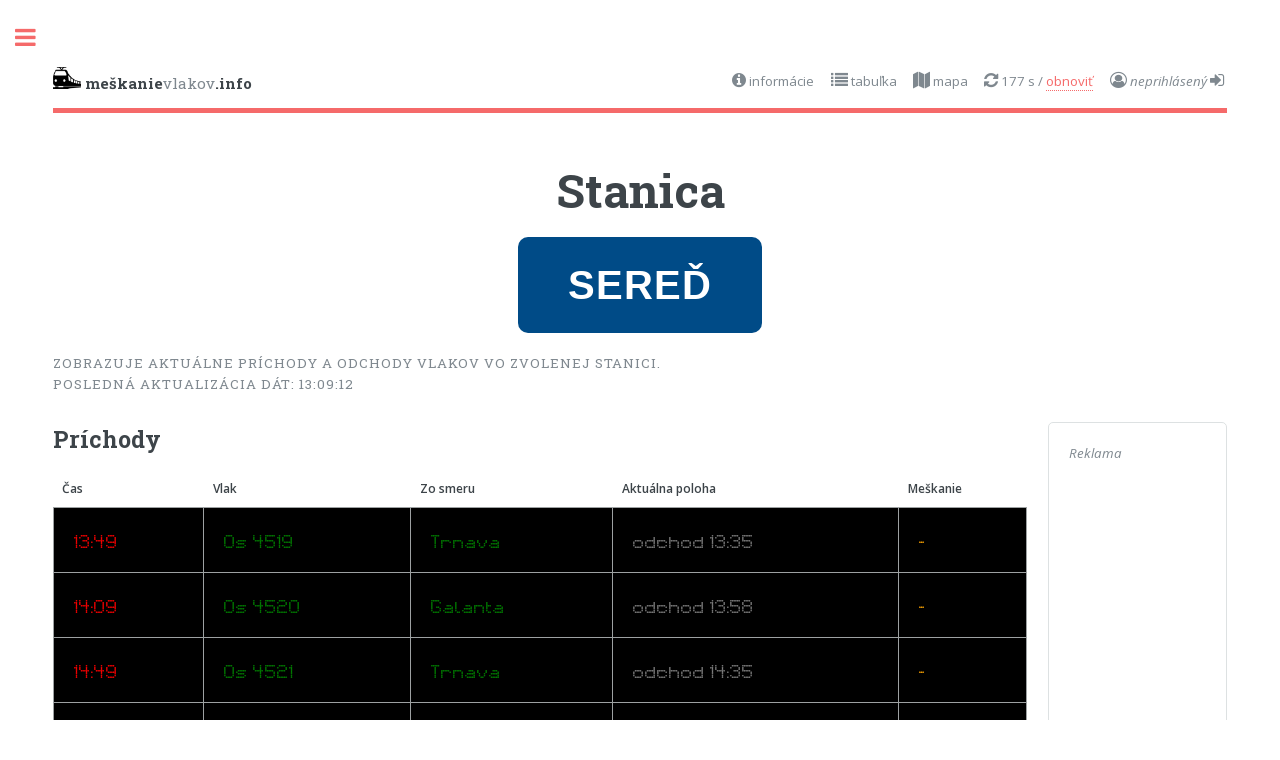

--- FILE ---
content_type: text/html;charset=UTF-8
request_url: https://meskanievlakov.info/stanica/sered/149864/
body_size: 20773
content:


<!DOCTYPE HTML>
<html lang="sk-SK">
<head>
<title>Stanica Sereď | MeškanieVlakov.info</title>
<meta name="description" content="Aktuálne príchody a odchody vlakov v železničnej stanici Sereď ">
<meta http-equiv="Content-Type" content="text/html; charset=utf-8" />
<meta property="og:url" content="https://meskanievlakov.info/stanica/" />
<meta property="og:type" content="website" />
<meta property="og:title" content="Stanica Sereď | MeškanieVlakov.info" />
<meta property="og:description" content="Aktuálne príchody a odchody vlakov v železničnej stanici Sereď" />
<meta property="og:image" content="https://www.railpage.net/wp-content/uploads/userpics2/Os4214_Bernolakovo_19032006.jpg" />
<meta name="viewport" content="width=device-width, initial-scale=1, user-scalable=no" />
<meta name="theme-color" content="#f56a6a">
<link rel="stylesheet" href="/assets/css/main.css" />
<style>
@font-face {font-family: "Matrixdancer"; src: url("/assets/fonts/Matrixdancer Regular.eot"); src: url("/assets/fonts/Matrixdancer Regular.eot#iefix") format("embedded-opentype"), url("/assets/fonts/Matrixdancer Regular.woff2") format("woff2"), url("/assets/fonts/Matrixdancer Regular.woff") format("woff"), url("/assets/fonts/Matrixdancer Regular.ttf") format("truetype"), url("/assets/fonts/Matrixdancer Regular.svg") format("svg"); }
@media only screen and (min-width: 800px) {.tabula {font-family: 'Matrixdancer'; font-size: 200%; background-color: black; line-height: 100%}}
</style>
<script async src="https://www.googletagmanager.com/gtag/js?id=G-RC2ZBTFB6F"></script>
<script>window.dataLayer = window.dataLayer || []; function gtag(){dataLayer.push(arguments);} gtag('js', new Date()); gtag('config', 'G-RC2ZBTFB6F');</script>
<script async src="https://pagead2.googlesyndication.com/pagead/js/adsbygoogle.js"></script>
<script>(adsbygoogle = window.adsbygoogle || []).push({google_ad_client: "ca-pub-2622937746310400",enable_page_level_ads: true,overlays: {bottom: true}});</script>
</head>
<body class="is-preload">
<div id="wrapper">
  <div id="main">
    <div class="inner">
      <style>@media only screen and (max-width: 800px) {#popiskymenu {display:none;}}
@media only screen and (min-width: 800px) {#odkazmenu {display:none;}}</style>
<header id="header"> <a href="/" class="logo"><img src="/images/train-icon.png" height="22">&nbsp;<strong>meškanie</strong>vlakov<strong>.info</strong></a>
  <ul class="icons" id="popiskymenu">
    
    <li><a href="/informacie/index.cfm" class="icon fa-info-circle">&nbsp;informácie</a></li>
    <li><a href="/tabulky/" class="icon fa-list">&nbsp;tabuľka</a></li>
    <li><a href="/mapa/" class="icon fa-map">&nbsp;mapa</a></li>
    <li><span id="countdown" class="icon fa-refresh"></span>&nbsp;s / <a href="" id="obnovtlacitko">obnoviť</a></li>
    
    <li><a class="icon fa-user-circle-o">&nbsp;</a><i>neprihlásený
        <a href="/prihlasenie" class="icon fa-sign-in">&nbsp;</a></i></li>
    
  </ul>
  <ul class="icons" id="odkazmenu">
      
    <li><a class="icon fa-user-circle-o">&nbsp;</a><i>neprihlásený
        <a href="/prihlasenie" class="icon fa-sign-in">&nbsp;</a></i></li>
    
  </ul>
</header>
          
<script>
(function countdown(remaining) {
if(remaining <= 0) document.getElementById('obnovtlacitko').click(true);
if(remaining <= 9) document.getElementById('countdown').innerHTML = '&nbsp;&nbsp;0' + remaining;;
if(remaining <= 99) document.getElementById('countdown').innerHTML = '&nbsp;&nbsp;' + remaining;;
if(remaining >= 100) document.getElementById('countdown').innerHTML = '&nbsp;' + remaining;;
if(remaining > 0) setTimeout(function(){ countdown(remaining - 1); }, 1000);
})(180);
</script>
      <section id="banner">
        
        <div class="content">
          <header>
            <h1 style="text-align: center">Stanica</h1>
                <p style="text-align: center;"><span style="text-align: center; display:inline-block; background-color: #004B87; color: #FFFFFF; font-family: Helvetica; text-transform: uppercase; font-size: 3em; font-weight: 800; padding: 15px 50px 15px 50px; border-radius: 10px; margin: 0 auto;">Sereď</span></p>
            <p>Zobrazuje aktuálne príchody a odchody vlakov vo zvolenej stanici.<br>
                Posledná aktualizácia dát: 13:09:12</p>
          </header>
          <div class="row">
            <div class="col-10 col-12-small">
            
            
                
                
                <h2>Príchody</h2>
                    
                <div class="table-wrapper">
           <table class="alt">
               <thead>
                       <tr><th>Čas</th><th>Vlak</th><th>Zo smeru</th><th>Aktuálna poloha</th><th>Meškanie</th></tr>
                       </thead>
               <tbody><tr>
                   <td class="tabula" style="color: red;">13:49</td>
               <td class="tabula" style="color: green;">Os 4519</td>
                   <td class="tabula" style="color: green;">Trnava</td>
                   <td class="tabula" style="color: green;"><font style="color: grey">odchod 13:35</font></td>
               <td class="tabula" style="color: orange;">-</td></tr><tr>
                   <td class="tabula" style="color: red;">14:09</td>
               <td class="tabula" style="color: green;">Os 4520</td>
                   <td class="tabula" style="color: green;">Galanta</td>
                   <td class="tabula" style="color: green;"><font style="color: grey">odchod 13:58</font></td>
               <td class="tabula" style="color: orange;">-</td></tr><tr>
                   <td class="tabula" style="color: red;">14:49</td>
               <td class="tabula" style="color: green;">Os 4521</td>
                   <td class="tabula" style="color: green;">Trnava</td>
                   <td class="tabula" style="color: green;"><font style="color: grey">odchod 14:35</font></td>
               <td class="tabula" style="color: orange;">-</td></tr><tr>
                   <td class="tabula" style="color: red;">15:09</td>
               <td class="tabula" style="color: green;">Os 4522</td>
                   <td class="tabula" style="color: green;">Galanta</td>
                   <td class="tabula" style="color: green;"><font style="color: grey">odchod 14:58</font></td>
               <td class="tabula" style="color: orange;">-</td></tr><tr>
                   <td class="tabula" style="color: red;">15:49</td>
               <td class="tabula" style="color: green;">Os 4523</td>
                   <td class="tabula" style="color: green;">Trnava</td>
                   <td class="tabula" style="color: green;"><font style="color: grey">odchod 15:35</font></td>
               <td class="tabula" style="color: orange;">-</td></tr><tr>
                   <td class="tabula" style="color: red;">16:09</td>
               <td class="tabula" style="color: green;">Os 4524</td>
                   <td class="tabula" style="color: green;">Galanta</td>
                   <td class="tabula" style="color: green;"><font style="color: grey">odchod 15:58</font></td>
               <td class="tabula" style="color: orange;">-</td></tr><tr>
                   <td class="tabula" style="color: red;">16:49</td>
               <td class="tabula" style="color: green;">Os 4525</td>
                   <td class="tabula" style="color: green;">Trnava</td>
                   <td class="tabula" style="color: green;"><font style="color: grey">odchod 16:35</font></td>
               <td class="tabula" style="color: orange;">-</td></tr><tr>
                   <td class="tabula" style="color: red;">17:49</td>
               <td class="tabula" style="color: green;">Os 4527</td>
                   <td class="tabula" style="color: green;">Trnava</td>
                   <td class="tabula" style="color: green;"><font style="color: grey">odchod 17:35</font></td>
               <td class="tabula" style="color: orange;">-</td></tr><tr>
                   <td class="tabula" style="color: red;">18:09</td>
               <td class="tabula" style="color: green;">Os 4528</td>
                   <td class="tabula" style="color: green;">Galanta</td>
                   <td class="tabula" style="color: green;"><font style="color: grey">odchod 17:58</font></td>
               <td class="tabula" style="color: orange;">-</td></tr><tr>
                   <td class="tabula" style="color: red;">18:49</td>
               <td class="tabula" style="color: green;">Os 4529</td>
                   <td class="tabula" style="color: green;">Trnava</td>
                   <td class="tabula" style="color: green;"><font style="color: grey">odchod 18:35</font></td>
               <td class="tabula" style="color: orange;">-</td></tr>
               </tbody>
               </table>
                </div>
                            
                        <ul class="actions"><li><a class="button big" href="/stanica/">Spät na zoznam staníc</a></li></ul>
                <h2>Odchody</h2>
                        
                <div class="table-wrapper">
           <table class="alt">
               <thead>
                       <tr><th>Čas</th><th>Vlak</th><th>Smer</th><th>Aktuálna poloha</th><th>Meškanie</th></tr>
                       </thead>
               <tbody><tr>
                   <td class="tabula" style="color: red;">13:10</td>
               <td class="tabula" style="color: green;">Os 4518</td>
                   <td class="tabula" style="color: green;">Trnava</td>
                   <td class="tabula" style="color: green;">Gáň</td>
               <td class="tabula" style="color: orange;">0</td></tr><tr>
                   <td class="tabula" style="color: red;">13:50</td>
               <td class="tabula" style="color: green;">Os 4519</td>
                   <td class="tabula" style="color: green;">Galanta</td>
                   <td class="tabula" style="color: green;"><font style="color: grey">odchod 13:35</font></td>
               <td class="tabula" style="color: orange;">-</td></tr><tr>
                   <td class="tabula" style="color: red;">14:10</td>
               <td class="tabula" style="color: green;">Os 4520</td>
                   <td class="tabula" style="color: green;">Trnava</td>
                   <td class="tabula" style="color: green;"><font style="color: grey">odchod 13:58</font></td>
               <td class="tabula" style="color: orange;">-</td></tr><tr>
                   <td class="tabula" style="color: red;">14:50</td>
               <td class="tabula" style="color: green;">Os 4521</td>
                   <td class="tabula" style="color: green;">Galanta</td>
                   <td class="tabula" style="color: green;"><font style="color: grey">odchod 14:35</font></td>
               <td class="tabula" style="color: orange;">-</td></tr><tr>
                   <td class="tabula" style="color: red;">15:10</td>
               <td class="tabula" style="color: green;">Os 4522</td>
                   <td class="tabula" style="color: green;">Trnava</td>
                   <td class="tabula" style="color: green;"><font style="color: grey">odchod 14:58</font></td>
               <td class="tabula" style="color: orange;">-</td></tr><tr>
                   <td class="tabula" style="color: red;">15:50</td>
               <td class="tabula" style="color: green;">Os 4523</td>
                   <td class="tabula" style="color: green;">Galanta</td>
                   <td class="tabula" style="color: green;"><font style="color: grey">odchod 15:35</font></td>
               <td class="tabula" style="color: orange;">-</td></tr><tr>
                   <td class="tabula" style="color: red;">16:10</td>
               <td class="tabula" style="color: green;">Os 4524</td>
                   <td class="tabula" style="color: green;">Trnava</td>
                   <td class="tabula" style="color: green;"><font style="color: grey">odchod 15:58</font></td>
               <td class="tabula" style="color: orange;">-</td></tr><tr>
                   <td class="tabula" style="color: red;">16:50</td>
               <td class="tabula" style="color: green;">Os 4525</td>
                   <td class="tabula" style="color: green;">Galanta</td>
                   <td class="tabula" style="color: green;"><font style="color: grey">odchod 16:35</font></td>
               <td class="tabula" style="color: orange;">-</td></tr><tr>
                   <td class="tabula" style="color: red;">17:10</td>
               <td class="tabula" style="color: green;">Os 4526</td>
                   <td class="tabula" style="color: green;">Trnava</td>
                   <td class="tabula" style="color: green;"><font style="color: grey">odchod 16:58</font></td>
               <td class="tabula" style="color: orange;">-</td></tr><tr>
                   <td class="tabula" style="color: red;">17:50</td>
               <td class="tabula" style="color: green;">Os 4527</td>
                   <td class="tabula" style="color: green;">Galanta</td>
                   <td class="tabula" style="color: green;"><font style="color: grey">odchod 17:35</font></td>
               <td class="tabula" style="color: orange;">-</td></tr>
               </tbody>
               </table>
                </div>
                        
                
                <ul class="actions"><li><a class="button big" href="/stanica/">Spät na zoznam staníc</a></li></ul>
            </div>
            <div class="col-2 col-12-small">
              <div class="box">
                  <p><i>Reklama</i><br>
                  <ins class="adsbygoogle" style="display:block" data-ad-client="ca-pub-2622937746310400" data-ad-slot="9710507947" data-ad-format="auto" data-full-width-responsive="true"></ins>
                  <script>(adsbygoogle = window.adsbygoogle || []).push({});</script>
                  </p>
              </div>
          </div>
        </div>
      </section>
    </div>
  </div>
  <div id="sidebar">
  <div class="inner">
    <section>
    <nav id="menu">
      <header class="major">
        <h2>Menu</h2>
      </header>
      <ul>
        <li><a href="/index.cfm">Úvod</a></li>
        <li> <span class="opener">Meškanie vlakov v pohybe</span>
          <ul>
            <li style="font-weight:bold; color: black"><a href="/tabulky/">Vlaky vyššej kategórie</a></li>
            <li style="font-weight:bold; color: black"><a href="/kategoria/vsetky/vpohybe">Všetky vlaky</a></li>
              <li style="color:#f56a6a; font-weight:bold">Podľa kategórie
              <ul>
                <li><a href="/kategoria/EC/vpohybe">SC, EC, EN, railjet</a></li>
                <li><a href="/kategoria/IC/vpohybe">InterCity</a></li>
                <li><a href="/kategoria/RJ/vpohybe">RegioJet</a></li>
                <li><a href="/kategoria/Ex/vpohybe">Expres</a></li>
                <li><a href="/kategoria/R/vpohybe">Rýchlik</a></li>
                <li><a href="/kategoria/RR/vpohybe">Regionálny rýchlik</a></li>
                <li><a href="/kategoria/REx/vpohybe">Regionálny expres</a></li>
                <li><a href="/kategoria/Zr/vpohybe">Zrýchlený vlak</a></li>
                <li><a href="/kategoria/Os/vpohybe">Osobný vlak</a></li>
              </ul></li>
            <li style="color:#f56a6a; font-weight:bold">Podľa dopravcu
              <ul>
                <li><a href="/dopravca/ZSSK/vpohybe">Železničná spoločnosť Slovensko</a></li>
                <li><a href="/dopravca/RJSK/vpohybe">RegioJet</a></li>
                <li><a href="/dopravca/LECZ/vpohybe">LeoExpress</a></li>
                <li><a href="/dopravca/LESK/vpohybe">LeoExpress Slovensko</a></li>
                <li><a href="/dopravca/ARVSK/vpohybe">Arriva</a></li>
                <li><a href="/dopravca/LTESK/vpohybe">LTE Logistik a Transport</a></li>
                <li><a href="/dopravca/TREZ/vpohybe">TREŽ</a></li>
                <li><a href="/dopravca/ZMSR/vpohybe">Železničné múzeum SR</a></li>
              </ul></li>
            
          </ul>
        </li>
        <li> <span class="opener">Zoznam všetkých vlakov</span>
          <ul>
            <li style="color:#f56a6a; font-weight:bold">Podľa kategórie
              <ul>
                <li><a href="/kategoria/EC/vsetky">SC, EC, EN, railjet</a></li>
                <li><a href="/kategoria/IC/vsetky">InterCity</a></li>
                <li><a href="/kategoria/RJ/vsetky">RegioJet</a></li>
                <li><a href="/kategoria/Ex/vsetky">Expres</a></li>
                <li><a href="/kategoria/R/vsetky">Rýchlik</a></li>
                <li><a href="/kategoria/RR/vsetky">Regionálny rýchlik</a></li>
                <li><a href="/kategoria/REx/vsetky">Regionálny expres</a></li>
                <li><a href="/kategoria/Zr/vsetky">Zrýchlený vlak</a></li>
                <li><a href="/kategoria/Os/vsetky">Osobný vlak</a></li>
              </ul></li>
            <li style="color:#f56a6a; font-weight:bold">Podľa dopravcu
              <ul>
                <li><a href="/dopravca/ZSSK/vsetky">Železničná spoločnosť Slovensko</a></li>
                <li><a href="/dopravca/RJSK/vsetky">RegioJet</a></li>
                <li><a href="/dopravca/LECZ/vsetky">LeoExpress</a></li>
                <li><a href="/dopravca/LESK/vsetky">LeoExpress Slovensko</a></li>
                <li><a href="/dopravca/ARVSK/vsetky">Arriva</a></li>
                <li><a href="/dopravca/LTESK/vsetky">LTE Logistik a Transport</a></li>
                <li><a href="/dopravca/TREZ/vsetky">TREŽ</a></li>
                <li><a href="/dopravca/ZMSR/vsetky">Železničné múzeum SR</a></li>
              </ul></li>
            
          </ul>
        </li>
        <li><span class="opener"><a href="/mapa/">Mapa</a></span>
          <ul>
              <li><a href="/mapa/">Všetky vlaky</a></li>
              <li><a href="/mapa/dialkove">Diaľkové vlaky</a></li>
              <li><a href="/mapa/regionalne">Regionálne vlaky</a></li>
          </ul>
        </li>
        <li><a href="/stanica/">Stanice</a></li>
        
        <li> <span class="opener"><a>Informácie</a></span>
          <ul>
            
            <li><a href="/informacie/meskanie-vlakov-v-zahranici.cfm">Meškanie vlakov v zahraničí</a></li>
            <li><a href="/informacie/denna-statistika-pohybu-vlakov.cfm">Denná štatistika pohybu vlakov</a></li>
            <li><a href="/informacie/vyluky.cfm">Výluky a dopravné obmedzenia</a></li>
            <li><a href="/informacie/novinky-projektu.cfm">Novinky projektu</a></li>
            <li><a href="/informacie/dopravcovia.cfm">Dopravcovia</a></li>
            <li><a href="/informacie/podmienky-pouzitia-terms-of-use.cfm">Podmienky použitia</a></li>
          </ul>
        </li>
        
        
      </ul>
    </nav>
    </section>
    <section>
      <header class="major">
        <h2>Váš železničný magazín</h2>
      </header>
      <div class="mini-posts">
          <article> <h2 style="visibility: hidden;">Railpage.net</h2><a href="https://railpage.net" target="_blank" class="image"><img src="https://www.railpage.net/wp-content/themes/railpage/images/logo.png" alt="" /></a>
        </article>
      </div>
    </section>
    <footer id="footer">
      <p class="copyright">2011 - 2026 &copy; meškanievlakov.info: všetky práva vyhradené. Akékoľvek pouitie dát bez súhlasu autora je vylúčené a bude riešené právnymi krokmi. <br>
          Dáta &copy; <a href="https://www.zsr.sk/zt/" target="_blank">Železničné telekomunikácie</a> so súhlasom <a href="https://www.zsr.sk/" target="_blank">Železníc Slovenskej republiky</a>.<br>
          Téma Editorial &copy; <a href="https://html5up.net" target="_blank">HTML5 UP</a>.</p>
      <p style="text-align:center;"><a href="https://www.toplist.sk/cestovanie"><script language="JavaScript" type="text/javascript">
<!--
document.write('<img src="https://toplist.sk/count.asp?id=1261359&logo=mc&http='+escape(document.referrer)+'&t='+escape(document.title)+
'&start=20193&wi='+escape(window.screen.width)+'&he='+escape(window.screen.height)+'&cd='+escape(window.screen.colorDepth)+'" width="88" height="60" border=0 alt="TOPlist" />'); 
//--></script>
        <noscript>
        <img src="https://toplist.sk/count.asp?id=1261359&logo=mc&start=20193" border="0"
alt="TOPlist" width="88" height="60" />
        </noscript>
        </a></p>
    </footer>
  </div>
</div>

</div>
<script src="/assets/js/jquery.min.js"></script> 
<script src="/assets/js/browser.min.js"></script> 
<script src="/assets/js/breakpoints.min.js"></script> 
<script src="/assets/js/util.js"></script> 
<script src="/assets/js/main.js"></script>
</body>
</html>

--- FILE ---
content_type: text/html; charset=utf-8
request_url: https://www.google.com/recaptcha/api2/aframe
body_size: 252
content:
<!DOCTYPE HTML><html><head><meta http-equiv="content-type" content="text/html; charset=UTF-8"></head><body><script nonce="QHFFbzPNMZUF97vQ41I0OQ">/** Anti-fraud and anti-abuse applications only. See google.com/recaptcha */ try{var clients={'sodar':'https://pagead2.googlesyndication.com/pagead/sodar?'};window.addEventListener("message",function(a){try{if(a.source===window.parent){var b=JSON.parse(a.data);var c=clients[b['id']];if(c){var d=document.createElement('img');d.src=c+b['params']+'&rc='+(localStorage.getItem("rc::a")?sessionStorage.getItem("rc::b"):"");window.document.body.appendChild(d);sessionStorage.setItem("rc::e",parseInt(sessionStorage.getItem("rc::e")||0)+1);localStorage.setItem("rc::h",'1768997382457');}}}catch(b){}});window.parent.postMessage("_grecaptcha_ready", "*");}catch(b){}</script></body></html>